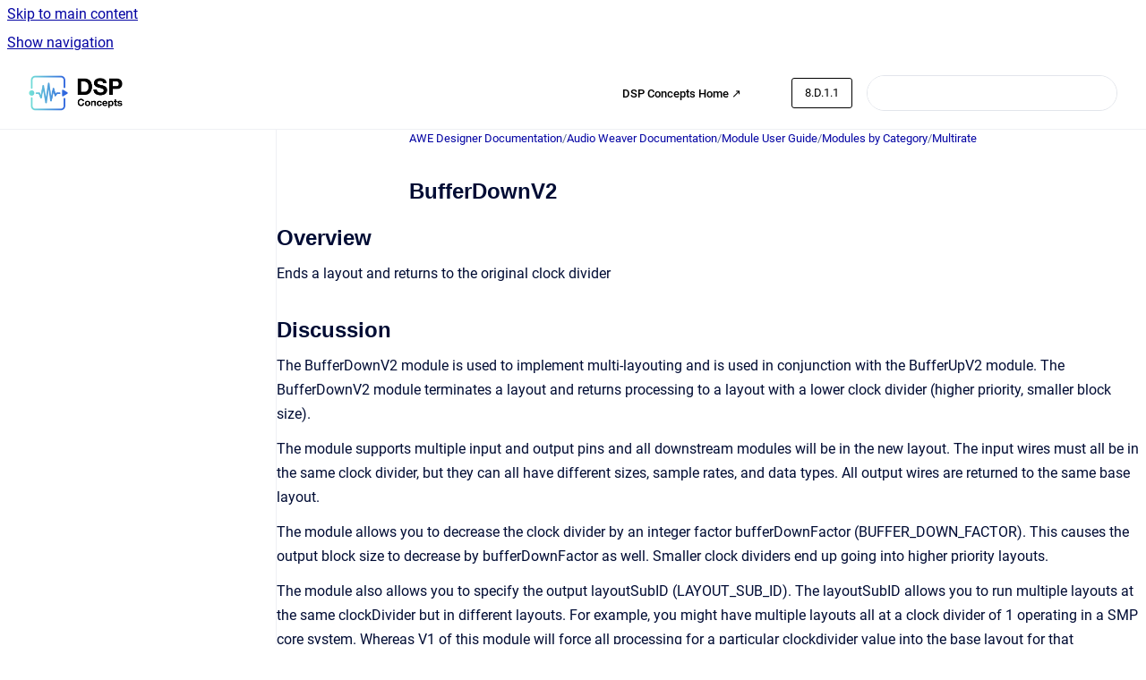

--- FILE ---
content_type: text/html
request_url: https://documentation.dspconcepts.com/awe-designer/8.D.1.1/bufferdownv2
body_size: 7673
content:
<!doctype html>
            
        
    
        
<html class="no-js" lang="en" data-vp-page-id="2748818270" data-vp-page-template="article">
    
    
    
<head>
    <!--CDP_HEAD_START-->
        <!--CDP_HEAD_END-->
    <meta charset="utf-8">
    <meta http-equiv="x-ua-compatible" content="ie=edge">
    <meta name="viewport" content="width=device-width, initial-scale=1">
    <meta name="repository-base-url" content="../../awe-designer/8.D.1.1">
                <meta name="source-last-modified" content="2023-02-09T17:45Z">
    
    <meta name="Help Center Version"
          content="1.4">
    
        
    <link rel="icon" href="https://documentation.dspconcepts.com/awe-designer/document-cover.png?inst-v=a1a4a120-10de-46c0-a854-7abd1a2270f9">
    <link rel="apple-touch-icon" href="https://documentation.dspconcepts.com/awe-designer/document-cover.png?inst-v=a1a4a120-10de-46c0-a854-7abd1a2270f9">

            <link rel="canonical" href="https://documentation.dspconcepts.com/awe-designer/8.D.1.1/bufferdownv2">
                                            <link rel="alternate" hreflang="en" href="https://documentation.dspconcepts.com/awe-designer/8.D.1.1/bufferdownv2">

                                    <link rel="alternate" hreflang="x-default" href="https://documentation.dspconcepts.com/awe-designer/8.D.1.1/bufferdownv2">
                                        
    


<!-- HelpCenter config -->


                                                                                                                                                                                                                                                                                                                                                                                                                                                                            
    
                                                            

    <!-- Primary Meta Tags -->
    <meta name="title" content="BufferDownV2">
            <meta name="description" content="Overview Ends a layout and returns to the original clock divider Discussion The BufferDownV2 module is used to implement multi-layouting and is use...">
    <meta property="og:description" content="Overview Ends a layout and returns to the original clock divider Discussion The BufferDownV2 module is used to implement multi-layouting and is use...">
    <meta property="twitter:description" content="Overview Ends a layout and returns to the original clock divider Discussion The BufferDownV2 module is used to implement multi-layouting and is use...">

        
    
    <!-- Open Graph / Facebook -->
    <meta property="og:type" content="website">
    <meta property="og:url" content="https://documentation.dspconcepts.com/awe-designer/8.D.1.1/bufferdownv2">
    <meta property="og:title" content="BufferDownV2">
    <meta property="og:image" content="https://documentation.dspconcepts.com/__assets-a1a4a120-10de-46c0-a854-7abd1a2270f9/image/DSP-horizontal%20copy.png">


    <!-- Twitter -->
    <meta property="twitter:card" content="summary_large_image">
    <meta property="twitter:title" content="BufferDownV2">
    <meta property="twitter:image" content="https://documentation.dspconcepts.com/__assets-a1a4a120-10de-46c0-a854-7abd1a2270f9/image/DSP-horizontal%20copy.png">

    
    <script>
        var hasCookieNotice = true;
        var usesCookieOptInStrategy = true;
        var cookieRelatedFeatures = [];

        function isSitePreview() {
            var previewStagingUrlMatcher = /\/~preview-([a-f0-9]{8}-[a-f0-9]{4}-[a-f0-9]{4}-[a-f0-9]{4}-[a-f0-9]{12})\//;
            return previewStagingUrlMatcher.test(window.location.href);
        }

        function hasSiteViewerGivenConsentForTracking() {
            try {
                return window.localStorage.getItem('shc-cookies') === 'enabled';
            } catch (e) {
                return false;
            }
        }

        function hasSiteViewerRefusedConsentForTracking() {
            try {
                return window.localStorage.getItem('shc-cookies') === 'disabled';
            } catch (e) {
                return false;
            }
        }

        function areCookiesEnabled() {
                        if (!hasCookieNotice) {
                return true;
            }

                        if (usesCookieOptInStrategy) {
                                if (hasSiteViewerGivenConsentForTracking()) {
                    return true;
                }
            } else {
                                if (!hasSiteViewerRefusedConsentForTracking()) {
                    return true;
                }
            }

            return false;
        }

        var registerCookieRelatedFeature = function (featureFunction) {

                                                
            if (typeof featureFunction === 'function') {
                cookieRelatedFeatures.push(featureFunction);
            }
        }

        var initializeCookieRelatedFeatures = function () {

                                    
            if (!areCookiesEnabled()) {
                return;
            }
            window.scrollHelpCenter.areCookiesEnabled = true;
            for (const cookieRelatedFeature of cookieRelatedFeatures) {
                try {
                    cookieRelatedFeature();
                } catch (e) {
                    console.error(e);
                }
            }
        }

        
        window.scrollHelpCenter = {
            collection: JSON.parse('{\"members\":[{\"name\":\"AWE Designer Documentation\",\"prefix\":\"awe-designer\",\"versions\":{\"available\":[{\"name\":\"8.2025.2\"},{\"name\":\"8.2025.1\"},{\"name\":\"8.D.2.7\"},{\"name\":\"8.D.2.6\"},{\"name\":\"8.D.2.5\"},{\"name\":\"8.D.2.4\"},{\"name\":\"8.D.2.3\"},{\"name\":\"8.D.2.2\"},{\"name\":\"8.D.2.1\"},{\"name\":\"8.D.1.3\"},{\"name\":\"8.D.1.2\"},{\"name\":\"8.D.1.1\"}],\"current\":{\"name\":\"8.D.1.1\"}},\"variants\":{\"available\":[]}},{\"name\":\"AWE Core Documentation\",\"prefix\":\"awe-core\",\"versions\":{\"available\":[{\"name\":\"8.D.12\"},{\"name\":\"8.D.11\"},{\"name\":\"8.D.10\"},{\"name\":\"8.D.9\"},{\"name\":\"8.D.8\"},{\"name\":\"8.D.7\"},{\"name\":\"8.D.6\"},{\"name\":\"8.D.5\"},{\"name\":\"8.D.4\"},{\"name\":\"8.D.3\"},{\"name\":\"8.D.2\"}],\"current\":{\"name\":\"8.D.1.1\"}},\"variants\":{\"available\":[]}},{\"name\":\"AWE Core OS Documentation\",\"prefix\":\"awe-core-os\",\"versions\":{\"available\":[{\"name\":\"8.B.22\"},{\"name\":\"8.B.21\"},{\"name\":\"8.B.20\"},{\"name\":\"8.B.19\"},{\"name\":\"8.B.18\"},{\"name\":\"8.B.17\"},{\"name\":\"8.B.16\"},{\"name\":\"8.B.15\"},{\"name\":\"8.B.14\"},{\"name\":\"8.B.13\"},{\"name\":\"8.B.12\"},{\"name\":\"8.B.11\"}],\"current\":{\"name\":\"8.D.1.1\"}},\"variants\":{\"available\":[]}},{\"name\":\"AWE-Q\",\"prefix\":\"awe-q\",\"versions\":{\"available\":[{\"name\":\"R4.2\"},{\"name\":\"R4.3\"}],\"current\":{\"name\":\"8.D.1.1\"}},\"variants\":{\"available\":[]}}],\"currentContentSource\":{\"name\":\"AWE Designer Documentation\",\"prefix\":\"awe-designer\",\"versions\":{\"available\":[{\"name\":\"8.2025.2\"},{\"name\":\"8.2025.1\"},{\"name\":\"8.D.2.7\"},{\"name\":\"8.D.2.6\"},{\"name\":\"8.D.2.5\"},{\"name\":\"8.D.2.4\"},{\"name\":\"8.D.2.3\"},{\"name\":\"8.D.2.2\"},{\"name\":\"8.D.2.1\"},{\"name\":\"8.D.1.3\"},{\"name\":\"8.D.1.2\"},{\"name\":\"8.D.1.1\"}],\"current\":{\"name\":\"8.D.1.1\"}},\"variants\":{\"available\":[]}}}'),
            source: {
                confluenceBaseUrl: 'https://dspconcepts.atlassian.net/wiki',
                confluencePageId: '2748818270',
                confluenceSpaceKey: 'DOCHUB',
            },
            contentSourceKey: 'DOCUMENT:00c96f84cc122301b4bfa145b37ec8df',
            siteKey: 'f4abd056-87a0-4202-97e0-16a43221ee79',
            customJsSrc: null,
            isSitePreview: isSitePreview(),
            areCookiesEnabled: areCookiesEnabled(),
            excludePageLabel: 'scroll-help-center-exclude-page',
            hasCookieNotice: hasCookieNotice,
            usesCookieOptInStrategy: usesCookieOptInStrategy,
            registerCookieRelatedFeature: registerCookieRelatedFeature,
            initializeCookieRelatedFeatures: initializeCookieRelatedFeatures,
            isPortal: false,
            isSearch: false,
            isError: false,
            isOverview: false,
            viewportLink: '../../?l=en',
            relSiteRootPath: '../../',
            siteInstanceId: 'a1a4a120-10de-46c0-a854-7abd1a2270f9',
            theme: {
                root: {
                    absoluteLink: '../../?l=en'
                },
                header: {
                    displaySpaceName: false,
                    links: JSON.parse('[{\"url\":\"https:\/\/w.dspconcepts.com\/\",\"text\":\"DSP Concepts Home \u2197\"},{\"url\":\"\",\"text\":\"\"}]'),
                    logo: {
                        url: '../../__assets-a1a4a120-10de-46c0-a854-7abd1a2270f9/image/DSP-horizontal%20copy.png',
                        alt: 'DSP Concepts Documentation'
                    },
                },
                cookieNotice: {
                    display: true,
                    headingText: 'Cookie Notice',
                    descriptionText: 'This website stores cookies on your computer. These cookies are used to collect information about how you interact with our website and allow us to remember you. We use this information in order to improve and customize your browsing experience and for analytics and metrics about our visitors both on this website and other media. To find out more about the cookies we use, see our Privacy Policy.',
                    link: {
                        url: 'https://w.dspconcepts.com/privacy-policy?hsLang=en',
                        text: 'Privacy Policy'
                    }
                }
            },
            integrations: {
                jiraServiceDesk: {
                    key: ''
                },
                intercom: {
                    appId: ''
                },
                zendesk: {
                    url: ''
                },
                aiSearch: {
                    enabled: false
                }
            },
            repository: {
                link: '../../awe-designer/8.D.1.1',
                name: 'AWE Designer Documentation'
            },
            versionLinksForPage: JSON.parse('[{\"name\":\"8.2025.2\",\"toVersionLink\":\"..\/..\/awe-designer\/latest-version\/bufferdownv2\"},{\"name\":\"8.2025.1\",\"toVersionLink\":\"..\/..\/awe-designer\/8.2025.1\/bufferdownv2\"},{\"name\":\"8.D.2.7\",\"toVersionLink\":\"..\/..\/awe-designer\/8.D.2.7\/bufferdownv2\"},{\"name\":\"8.D.2.6\",\"toVersionLink\":\"..\/..\/awe-designer\/8.D.2.6\/bufferdownv2\"},{\"name\":\"8.D.2.5\",\"toVersionLink\":\"..\/..\/awe-designer\/8.D.2.5\/bufferdownv2\"},{\"name\":\"8.D.2.4\",\"toVersionLink\":\"..\/..\/awe-designer\/8.2.D.4\/bufferdownv2\"},{\"name\":\"8.D.2.3\",\"toVersionLink\":\"..\/..\/awe-designer\/8.D.2.3\/bufferdownv2\"},{\"name\":\"8.D.2.2\",\"toVersionLink\":\"..\/..\/awe-designer\/8.D.2.2\/bufferdownv2\"},{\"name\":\"8.D.2.1\",\"toVersionLink\":\"..\/..\/awe-designer\/8.D.2.1\/bufferdownv2\"},{\"name\":\"8.D.1.3\",\"toVersionLink\":\"..\/..\/awe-designer\/8.D.1.3\/bufferdownv2\"},{\"name\":\"8.D.1.2\",\"toVersionLink\":\"..\/..\/awe-designer\/8.D.1.2\/bufferdownv2\"},{\"name\":\"8.D.1.1\",\"toVersionLink\":\"..\/..\/awe-designer\/8.D.1.1\/bufferdownv2\"}]'),
            variantLinksForPage: JSON.parse('[]'),
            languageLinksForPage: JSON.parse('[{\"displayName\":\"English\",\"code\":\"en\",\"toLanguageLink\":\"..\/..\/awe-designer\/8.D.1.1\/bufferdownv2\",\"fallback\":false}]'),
            defaultLanguageCode: 'en'        };
    </script>

    
            
    

    
    <!-- Google Analytics (gtag) -->
    <script>
        window.scrollHelpCenter.registerCookieRelatedFeature(function () {
            if (!window.scrollHelpCenter.isSitePreview) {
                (function(w,d,s,i){var a=d.createElement(s), m=d.getElementsByTagName(s)[0];a.async=true;
                    a.src='https://www.googletagmanager.com/gtag/js?id='+i;m.parentNode.insertBefore(a,m);
                })(window,document,'script','G-Y9D0BBVSFF');

                window.dataLayer = window.dataLayer || [];
                window.gtag = function gtag(){dataLayer.push(arguments);};
                gtag('consent', 'default', {
                    'ad_storage': 'denied',
                    'ad_user_data': 'denied',
                    'ad_personalization': 'denied',
                    'analytics_storage': 'granted'
                });
                gtag('js', new Date());
                gtag('set', 'ads_data_redaction', true);
                gtag('config', 'G-Y9D0BBVSFF', { 'anonymize_ip': true });
            }
        });

    </script>
    <!-- End Google Analytics (gtag) -->

    
        
    <link rel="stylesheet" href="../../__theme/css/app--9d49c7a6f16d6f27f169.css">

    
            <link rel="stylesheet"
              id="theme-asset-custom-css"
              href="../../__assets-a1a4a120-10de-46c0-a854-7abd1a2270f9/css/custom.css">
    
    
<style>
            :root {
                        --_vpt-INTERNAL-footer-background: #fff;
        --_vpt-INTERNAL-footer-foreground: #000;
        --_vpt-INTERNAL-header-background: #FFF;
        --_vpt-INTERNAL-header-foreground: #000;

        /* @deprecated */
        --vp-portal-banner-background-image: url('../../__assets-a1a4a120-10de-46c0-a854-7abd1a2270f9/image/Untitled%20design%20(7).png');
        /* @deprecated */
        --vp-portal-banner-text-color: #FFF;
        /* @deprecated */
        --vp-space-banner-background-image: url('../header-background--b27bdbd2502a69f032bd.jpg');
        /* @deprecated */
        --vp-space-banner-text-color: #FFF;
    }
</style>

    <title>BufferDownV2</title>

        </head>
    <!-- pageid attribute is deprecated - please use data-vp-page-id on html element instead -->
    <body pageid="2748818270" class="flex flex-col min-h-screen">
                    <div id="vp-js-cookies__notice"></div>
            <vp-a11y-skip-controller>
                <a class="vp-a11y-skip-trigger" href="#content">
                    <i18n-message i18nkey="navigation.skip.to.main.label">
                        Skip to main content
                    </i18n-message>
                </a>
            </vp-a11y-skip-controller>
            <button type="button" class="vp-a11y-skip-trigger vp-js-a11y-navigation-toggle">
                <i18n-message i18nkey="navigation.open.label">
                    Show navigation
                </i18n-message>
            </button>
        
        

<header data-vp-component="header" class="header hc-header-background-color">
    <div class="header__navigation relative">
        <div class="hc-header-background-color relative z-10" id="site-navigation">
            <div class="top-bar header__navigation--large vp-container hc-header-background-color hc-header-font-color">
                <div class="top-bar-left">
                    <ul class="flex flex-wrap flex-row gap-4 items-center relative m-0 p-0 list-none hc-header-background-color">
                        <li class="leading-none align-self-center header__navigation--logo">
                            <vp-localized-link>
                                <a href="../../?l=en">
                                    <img src="../../__assets-a1a4a120-10de-46c0-a854-7abd1a2270f9/image/DSP-horizontal%20copy.png" alt="">
                                    <i18n-message class="sr-only" i18nKey="header.home.label">
                                        Go to homepage
                                    </i18n-message>
                                </a>
                            </vp-localized-link>
                        </li>
                                            </ul>
                </div>
                <div class="top-bar-right no-print">
                    <div class="header__navigation--large__menu hc-header-background-color">
                        <ul class="flex flex-row m-0 p-0 list-none render-links">
                            
    <li class="order-6 lg:order-2 render-links--link
                              render-links--link--border">
        <a href="https://w.dspconcepts.com/"
           class="block px-4 py-3 hc-header-font-color"
           rel="noopener">
            DSP Concepts Home ↗
        </a>
    </li>
        <li class="order-6 lg:order-2 render-links--link
                              ">
        <a href=""
           class="block px-4 py-3 hc-header-font-color"
           rel="noopener">
            
        </a>
    </li>
                            </ul>
                                                    <div id="vp-js-desktop__navigation__picker" class="ml-2 my-auto">
                                <!-- These are just placeholders and will be replaced by the actual pickers which are rendered by preact -->
                                                                    <div class="vp-picker vp-version-picker">
                                        <button class="vp-button vp-button--variant-outline vp-picker__button">
                                            8.D.1.1
                                        </button>
                                    </div>
                                                                                            </div>
                                                                            <div class="my-auto list-none ml-4">
                                    

        
        
    
    <div
        data-vp-id="search-bar-placeholder"
        data-vp-component="search-bar"
        data-vp-variant=""
        class="vp-search-bar "
        aria-hidden="true"
    >
        <form
            action="/search.html"
            method="GET"
            class="vp-search-bar__input-container"
        >
            <div
                data-vp-component="search-input"
                data-vp-variant="border"
                class="vp-search-input vp-search-input--border"
            >
                <input
                    type="search"
                    autocomplete="off"
                    value=""
                    class="vp-search-input__input"
                    style="margin-right: 0;"
                >
            </div>
        </form>
    </div>

    
    <script data-vp-id="search-bar-config" type="application/json">
        {
            "hasContentSourceFilter": false,
            "hasQuickSearch": true,
            "variant": ""
        }
    </script>
                            </div>
                                            </div>

                    <button type="button" class="vp-js-header-search-toggle vp-button header__navigation--button hc-header-font-color">
                        <svg
                            data-vp-id="header-search-toggle-icon"
                            data-vp-component="icon"
                            xmlns="http://www.w3.org/2000/svg"
                            width="20"
                            height="20"
                            viewBox="0 0 20 20"
                            fill="none"
                            aria-hidden="true"
                        >
                            <path d="M8.99452 14.5C10.5121 14.5 11.809 13.9669 12.8854 12.9007C13.9618 11.8345 14.5 10.5361 14.5 9.00548C14.5 7.48794 13.9631 6.19097 12.8893 5.11458C11.8155 4.03819 10.519 3.5 9 3.5C7.46786 3.5 6.16816 4.0369 5.1009 5.11071C4.03363 6.18453 3.5 7.48096 3.5 9C3.5 10.5321 4.0331 11.8318 5.09929 12.8991C6.1655 13.9664 7.46391 14.5 8.99452 14.5ZM9 16C8.02913 16 7.11974 15.816 6.27185 15.4479C5.42395 15.0799 4.68056 14.5799 4.04167 13.9479C3.40278 13.316 2.90278 12.576 2.54167 11.728C2.18056 10.88 2 9.97053 2 8.99956C2 8.04152 2.18403 7.13542 2.55208 6.28125C2.92014 5.42708 3.41864 4.68387 4.04758 4.0516C4.67653 3.41935 5.41569 2.91935 6.26508 2.5516C7.11449 2.18387 8.02548 2 8.99806 2C9.95769 2 10.8646 2.18403 11.7188 2.55208C12.5729 2.92014 13.316 3.42014 13.9479 4.05208C14.5799 4.68403 15.0799 5.42612 15.4479 6.27835C15.816 7.13058 16 8.0381 16 9.00094C16 9.83365 15.8615 10.6213 15.5846 11.3638C15.3078 12.1062 14.9254 12.7836 14.4375 13.3958L18 16.9583L16.9375 18L13.375 14.4583C12.7668 14.9459 12.0939 15.3247 11.3564 15.5948C10.6188 15.8649 9.83333 16 9 16Z" fill="currentColor"></path>
                        </svg>
                        <i18n-message class="sr-only" i18nKey="search.form.show.label"></i18n-message>
                    </button>
                </div>
            </div>
        </div>
    </div>
</header>

        <div class="flex flex-col flex-grow hc-main-wrapper">
                            


<div class="vp-article vp-container article">
    <div class="vp-article__aside-left no-print">
        <div id="vp-js-desktop__navigation" class="vp-article__aside-left__inner"></div>
    </div>

    <main id="article-content" class="vp-article__content-panel">
                    
    <i18n-message i18nkey="breadcrumb.label" attribute="aria-label" class="vp-breadcrumbs__wrapper">
        <nav class="vp-breadcrumbs" aria-label="Breadcrumb" role="navigation">
            <div class="breadcrumbs-wrapper">
                <ol class="breadcrumbs breadcrumbs--fit-content">
                                            <li>
                                                            <a href="../../awe-designer/8.D.1.1/" rel="prev">AWE Designer Documentation</a>
                                                                                        <span aria-hidden="true">/</span>
                                                    </li>
                                            <li>
                                                            <a href="../../awe-designer/8.D.1.1/audio-weaver-documentation" rel="prev" class="js-breadcrumbs-truncate">Audio Weaver Documentation</a>
                                                                                        <span aria-hidden="true">/</span>
                                                    </li>
                                            <li>
                                                            <a href="../../awe-designer/8.D.1.1/module-user-guide" rel="prev" class="js-breadcrumbs-truncate">Module User Guide</a>
                                                                                        <span aria-hidden="true">/</span>
                                                    </li>
                                            <li>
                                                            <a href="../../awe-designer/8.D.1.1/modules-by-category" rel="prev" class="js-breadcrumbs-truncate">Modules by Category</a>
                                                                                        <span aria-hidden="true">/</span>
                                                    </li>
                                            <li>
                                                            <a href="../../awe-designer/8.D.1.1/multirate" rel="prev" class="js-breadcrumbs-truncate">Multirate</a>
                                                                                </li>
                                    </ol>
            </div>
        </nav>
    </i18n-message>
                        <div id="content" class="vp-a11y-skip-target" tabindex="-1"></div>
                    <div class="vp-article__aside-right no-print">
                <vp-toc data-vp-component="toc" for="main-content">
                    <vp-a11y-skip-controller slot="afterbegin">
                        <a class="vp-a11y-skip-trigger"  href="#article-inner-content">
                            <i18n-message i18nkey="navigation.skip.toc.label">
                                Skip table of contents
                            </i18n-message>
                        </a>
                    </vp-a11y-skip-controller>
                </vp-toc>
            </div>
                <div id="article-inner-content" class="vp-article__wrapper" tabindex="-1">
            <header class="article-header">
                <!-- CSS class article__heading is deprecated and will be removed in the future -->
                <h1 class="vp-article__heading article__heading"><span>BufferDownV2</span></h1>
            </header>

            <section id="main-content" class="vp-article__content wiki-content article__content">
                    <h2 id="BufferDownV2-Overview">Overview</h2><p>Ends a layout and returns to the original clock divider</p><h2 id="BufferDownV2-Discussion">Discussion</h2><p>The BufferDownV2 module is used to implement multi-layouting and is used in conjunction with the BufferUpV2 module. The BufferDownV2 module terminates a layout and returns processing to a layout with a lower clock divider (higher priority, smaller block size).</p><p>The module supports multiple input and output pins and all downstream modules will be in the new layout. The input wires must all be in the same clock divider, but they can all have different sizes, sample rates, and data types. All output wires are returned to the same base layout.</p><p>The module allows you to decrease the clock divider by an integer factor bufferDownFactor (BUFFER_DOWN_FACTOR). This causes the output block size to decrease by bufferDownFactor as well. Smaller clock dividers end up going into higher priority layouts.</p><p>The module also allows you to specify the output layoutSubID (LAYOUT_SUB_ID). The layoutSubID allows you to run multiple layouts at the same clockDivider but in different layouts. For example, you might have multiple layouts all at a clock divider of 1 operating in a SMP core system. Whereas V1 of this module will force all processing for a particular clockdivider value into the base layout for that clockdividier, V2 allows separate layouts within the same clockdivider for more advanced multicore implementations.</p><p>This module introduces a sample latency of the input pin's block size.</p><h2 id="BufferDownV2-TypeDefinition">Type Definition</h2><p>-Not Shown-</p><h3 id="BufferDownV2-Pins">Pins</h3><h4 id="BufferDownV2-InputPins">Input Pins</h4><p>Name: in1</p><p>Description: audio input</p><p>Data type: {float, int, fract32}</p><p>Channel range: Unrestricted</p><p>Block size range: Unrestricted</p><p>Sample rate range: Unrestricted</p><p>Complex support: Real and Complex</p><h4 id="BufferDownV2-OutputPins">Output Pins</h4><p>Name: out1</p><p>Description: audio output</p><p>Data type: {float, int, fract32}</p><h2 id="BufferDownV2-MATLABUsage">MATLAB Usage</h2><p><strong>File Name: buffer_down_v2_subsystem.m</strong></p><div class="code-macro">
        <div class="code-macro__language">
        <span>CODE</span>
    </div>
    <pre><code class="line-numbers language-"> SYS = buffer_down_v2_subsystem(NAME, NUMPINS, BUFFER_DOWN_FACTOR, LAYOUT_SUB_ID)
 This module helps to manage layouts in Audio Weaver. It returns a (new)
 layout back down to the original clock divider. This differs from V1 in that
 multiple layouts are assignable per clock divider.
 Arguments:
    NAME - name of the module.
    NUMPINS - number of pins on input and output
    BUFFER_DOWN_FACTOR - the output layout can run at a smaller clock divider
       (block size) compared to the input layout.  BUFFER_DOWN_FACTOR is the
       divider factor which connects the input and output:
           outputBlockSize = inputBlockSize / BUFFER_DOWN_FACTOR
           outputClockDivider = inputClockDivider / BUFFER_DOWN_FACTOR
       By default, BUFFER_DOWN_FACTOR=1.  BUFFER_DOWN_FACTOR must be chosen so that
       the output blockSize is an integer and the output clockDivider is an
       integer.
    LAYOUT_SUB_ID - allows you to specify which layout will be used to process
       the output clockDivider.  This is empty by default, which indicates that
       the base layout at the specified clockDivider is used.  The base layout
       has sublabel = 0.  The sublabel is an integer in the range [0 15] which
       provides finer control over which layout to join.  By default,
       LAYOUT_SUB_ID=[], which caused 0 to be used.</code></pre>
</div><p></p>

        
<div class="table-overlay full reveal article__content" data-vp-id="js-table-overlay">
    <i18n-message i18nkey="modal.cta.close.label" attribute="title">
        <button class="close-button table-overlay__close"
                data-close
                title="Close modal"
                type="button">
            <span aria-hidden="true">&times;</span>
        </button>
    </i18n-message>
    <div class="table-overlay__content"></div>
</div>

                            </section>

                    </div>
    </main>
</div>
                    </div>

        
    
<footer data-vp-component="footer" class="footer hc-footer-background-color">
    <div class="grid lg:flex footer--alignment hc-footer-font-color vp-container">
                    <div class="flex hc-footer-font-color">
                <img src="../../__theme/footer-logo--f92dd2820b24ad5bb8be.svg" class="footer__logo" alt="">
            </div>
                <div class="grid">
            <div class="footer__links">
                            </div>
                <ul class="footer__attribution-line--copyright hc-footer-font-color">
                    <li>
                    <i18n-message i18nkey="footer.copyright.label" options='{ "date": "2025", "by": "DSP Concepts, Inc. All Rights Reserved. Audio Weaver is a trademark of DSP Concepts, Inc., registered in the U.S. | Privacy Policy | Terms of Use" }'>
                        Copyright &copy; 2025 DSP Concepts, Inc. All Rights Reserved. Audio Weaver is a trademark of DSP Concepts, Inc., registered in the U.S. | Privacy Policy | Terms of Use
                    </i18n-message>
                    </li>
                    <li>
                        <span aria-hidden="true">&bull;</span>
                        <i18n-message i18nkey="footer.poweredBy.label">Powered by</i18n-message>
                        &#32;
                        <a
                            href="https://www.k15t.com/go/scroll-viewport-cloud-help-center"
                            rel="noopener nofollow"
                        >
                            Scroll Viewport
                        </a>
                        &#32;
                        &#38;
                        &#32;
                        <a
                            href="https://www.atlassian.com/software/confluence"
                            rel="noopener nofollow"
                        >
                            Atlassian Confluence
                        </a>
                    </li>
                    <li id="vp-js-cookies__reset-link"></li>
                </ul>
                    </div>
    </div>
</footer>

        
    
    
        
        
            
    
                
                
                
        
        <div id="vp-js-mobile__navigation"></div>

                            <div class="vp-error-log">
                <div class="vp-error-log__backdrop"></div>
                <div class="vp-error-log__modal">
                    <div class="vp-error-log__header">
                        <i18n-message i18nkey="preview.errorLog.header.label" ns="common">
                            JavaScript errors detected
                        </i18n-message>
                    </div>
                    <div class="vp-error-log__content">
                        <p>
                            <i18n-message i18nkey="preview.errorLog.content.0" ns="common">
                                Please note, these errors can depend on your browser setup.
                            </i18n-message>
                        </p>
                        <ul data-error-log-list>
                            <template class="vp-error-log__item--template">
                                <li></li>
                            </template>
                        </ul>
                        <p>
                            <i18n-message i18nkey="preview.errorLog.content.1" ns="common">
                                If this problem persists, please contact our support.
                            </i18n-message>
                        </p>
                    </div>
                    <div class="vp-error-log__footer">
                        <a class="vp-button vp-button--primary" href="https://k15t.jira.com/servicedesk/customer/portal/3" rel="noopener">
                            <i18n-message i18nkey="preview.errorLog.cta.support.label" ns="common">
                                Contact Support
                            </i18n-message>
                        </a>
                        <a class="vp-button vp-button--secondary" id="error-log-close-button" tabindex="0">
                            <i18n-message i18nkey="preview.errorLog.cta.close.label" ns="common">
                                Close
                            </i18n-message>
                        </a>
                    </div>
                </div>
            </div>
        
        <script>
            (function() {
                // set the inapphelp attributes as early as possible to avoid flashing content that should be hidden
                const searchParams = new URL(location.href).searchParams;

                if (searchParams.get('inAppHelp') === 'true') {
                    const inAppHelpClasses = ['vp-in-app-help'];

                    if (searchParams.get('title') === 'false') {
                        inAppHelpClasses.push('vp-in-app-help--no-title');
                    }

                    document.body.classList.add(...inAppHelpClasses);
                }
            }());
        </script>

        <script>
            if(!false) {
                window.scrollHelpCenter.initializeCookieRelatedFeatures();
            }
        </script>

        <script src="../../__theme/js/app--5c3782a4d5eec48f97e4.js"></script>
    </body>
</html>
